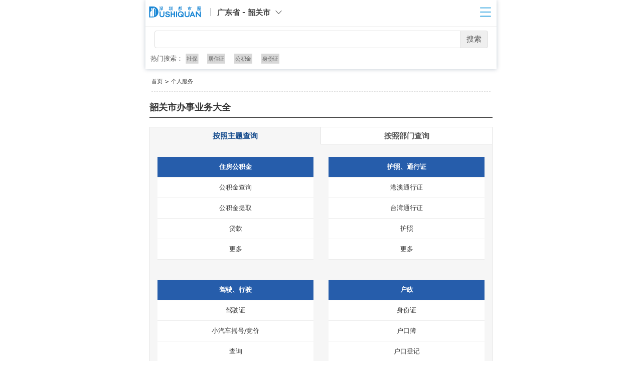

--- FILE ---
content_type: text/html; charset=utf-8
request_url: https://m.dushiquan.net/citybs5293/type/
body_size: 4401
content:
<!DOCTYPE html>
<html lang="zh">
<head>
	<meta charset="UTF-8" />
	<meta name="viewport" content="width=device-width, initial-scale=1.0" />
	<meta http-equiv="X-UA-Compatible" content="ie=edge" />
	<link href="//static.dushiquan.net/statics/css/dushiquan/ku/bootstrap.min.css" rel="stylesheet">
	<link href="//static.dushiquan.net/statics/css/dushiquan/ku/bootstrap-icons.css" rel="stylesheet">
	<link href="//static.dushiquan.net/statics/css/dushiquan/m_banshi_type.css" rel="stylesheet">
	<script src="//static.dushiquan.net/statics/js/jquery.min.js"></script>
	<script src="//static.dushiquan.net/statics/files/cdnjs/cdn/expire-1-M/bootstrap/5.1.1/js/bootstrap.bundle.min.js"></script>
	<title>韶关市便民办事服务大全_入口 - 都事圈</title>
    <link rel="canonical" href="https://www.dushiquan.net/citybs5293/type/">
    <script>
var _hmt = _hmt || [];
(function() {
  var hm = document.createElement("script");
  hm.src = "https://hm.baidu.com/hm.js?27c14cff9216b878e627116dc4a2bdeb";
  var s = document.getElementsByTagName("script")[0]; 
  s.parentNode.insertBefore(hm, s);
})();
</script></head>
<body>
	<div class="container">
		<div class="header">
			<div class="header_top">
				<a class="top_img">
					<img src="//static.dushiquan.net/statics/images/dushiquan/logo/sz_logo.png"/>
				</a>
				<div class="top_city">
					<span>广东省 - 韶关市</span>
					<i class="bi bi-chevron-down ms-1" data-bs-toggle="modal" data-bs-target="#myModal"></i>
				</div>
				<div class="nav_more">
					<img src="//static.dushiquan.net/statics/images//dushiquan/m/nav-more_blue.svg"/>
				</div>
			</div>
			<ul class="nav_top">
				<li class="active"><a href="https://m.dushiquan.net">首页</a></li>
				<li><a href="https://m.dushiquan.net/citybs5293/">办事主页</a></li>
				<li><a href="https://m.dushiquan.net/citybs5293/type/">办事类别</a></li>
				<li><a href="https://m.dushiquan.net/citybs5293/dept/">部门大全</a></li>
			</ul>
			
			<div class="pt-2">
				<form action="https://portal.dushiquan.net/search/index/init.html" class="search">
                    <input type="hidden" name="m" value="content"/>
                    <input type="hidden" name="c" value="newsearch"/>
                    <input type="hidden" name="a" value="index"/>
                    <input type="hidden" name="siteid" value="0" id="siteid"/>
					<input type="" name="wd" id="" value="" />
					<button>搜索</button>
				</form>
			</div>
			<div class="header_btm">
				<span>热门搜索：</span>
				<div class="rm">
					<a href="https://mwiki.dushiquan.net/ciku/shebao/">社保</a>
					<a href="https://mwiki.dushiquan.net/ciku/juzhuzheng/">居住证</a>
					<a href="https://mwiki.dushiquan.net/ciku/gongjijin/">公积金</a>
					<a href="https://mwiki.dushiquan.net/ciku/shenfenzheng/">身份证</a>
				</div>
			</div>
		</div>
		<div class="modal" id="myModal">
			<div class="modal-dialog modal-dialog-scrollable">
				<div class="modal-content">
		
					<!-- 模态框头部 -->
					<div class="modal-header">
						<button type="button" class="btn-close" data-bs-dismiss="modal"></button>
					</div>
		
					<!-- 模态框内容 -->
					<div class="modal-body">
						<div class="citys">
							<p class="citys_name">广东省</p>
							<ul class="citys_list mb-3">
								                                <li><a href="https://m.dushiquan.net/citybs5276/">深圳市</a></li>
                                                                <li><a href="https://m.dushiquan.net/citybs5277/">东莞市</a></li>
                                                                <li><a href="https://m.dushiquan.net/citybs5278/">惠州市</a></li>
                                                                <li><a href="https://m.dushiquan.net/citybs5279/">河源市</a></li>
                                                                <li><a href="https://m.dushiquan.net/citybs5280/">汕尾市</a></li>
                                                                <li><a href="https://m.dushiquan.net/citybs5288/">广州市</a></li>
                                                                <li><a href="https://m.dushiquan.net/citybs5289/">佛山市</a></li>
                                                                <li><a href="https://m.dushiquan.net/citybs5290/">肇庆市</a></li>
                                                                <li><a href="https://m.dushiquan.net/citybs5291/">清远市</a></li>
                                                                <li><a href="https://m.dushiquan.net/citybs5292/">云浮市</a></li>
                                                                <li><a href="https://m.dushiquan.net/citybs5293/">韶关市</a></li>
                                                                <li><a href="https://m.dushiquan.net/citybs14885/">珠海市</a></li>
                                                                <li><a href="https://m.dushiquan.net/citybs14886/">汕头市</a></li>
                                                                <li><a href="https://m.dushiquan.net/citybs14887/">江门市</a></li>
                                                                <li><a href="https://m.dushiquan.net/citybs14888/">湛江市</a></li>
                                                                <li><a href="https://m.dushiquan.net/citybs14889/">茂名市</a></li>
                                                                <li><a href="https://m.dushiquan.net/citybs14890/">梅州市</a></li>
                                                                <li><a href="https://m.dushiquan.net/citybs14891/">阳江市</a></li>
                                                                <li><a href="https://m.dushiquan.net/citybs14892/">中山市</a></li>
                                                                <li><a href="https://m.dushiquan.net/citybs14893/">潮州市</a></li>
                                                                <li><a href="https://m.dushiquan.net/citybs14894/">揭阳市</a></li>
                                							</ul>
						</div>
					</div>
				</div>
			</div>
		</div>		
		<div class="breadNav">
			<ul>
				<li><a href="https://www.dushiquan.net">首页</a></li> >
                <li><a href="https://www.dushiquan.net/citybs5293/type/">个人服务</a></li>
			</ul>
		</div>
		
		<div class="px-2 mt-2">
			<h1 class="title">韶关市办事业务大全</h1>
			<div class="category">
				<div class="huz_link">
					<div class="huz_zt"><a href="javascript:;">按照主题查询</a></div>
					<div class="huz_bm"><a href="/citybs5293/dept/">按照部门查询</a></div>
				</div>
				<div class="huz_list">
                    					<ul class="huz_item">
						<li><strong>住房公积金</strong></li>
												<li><a href="https://m.dushiquan.net/citybs5293/type30/" class="yincang">公积金查询</a></li>
                        												<li><a href="https://m.dushiquan.net/citybs5293/type31/" class="yincang">公积金提取</a></li>
                        												<li><a href="https://m.dushiquan.net/citybs5293/type32/" class="yincang">贷款</a></li>
                                                <li><a href="/citybs5293/type1/" class="yincang">更多</a></li>
					</ul>
										<ul class="huz_item">
						<li><strong>护照、通行证</strong></li>
												<li><a href="https://m.dushiquan.net/citybs5293/type35/" class="yincang">港澳通行证</a></li>
                        												<li><a href="https://m.dushiquan.net/citybs5293/type36/" class="yincang">台湾通行证</a></li>
                        												<li><a href="https://m.dushiquan.net/citybs5293/type37/" class="yincang">护照</a></li>
                                                <li><a href="/citybs5293/type2/" class="yincang">更多</a></li>
					</ul>
										<ul class="huz_item">
						<li><strong>驾驶、行驶</strong></li>
												<li><a href="https://m.dushiquan.net/citybs5293/type39/" class="yincang">驾驶证</a></li>
                        												<li><a href="https://m.dushiquan.net/citybs5293/type40/" class="yincang">小汽车摇号/竞价</a></li>
                        												<li><a href="https://m.dushiquan.net/citybs5293/type41/" class="yincang">查询</a></li>
                                                <li><a href="/citybs5293/type3/" class="yincang">更多</a></li>
					</ul>
										<ul class="huz_item">
						<li><strong>户政</strong></li>
												<li><a href="https://m.dushiquan.net/citybs5293/type45/" class="yincang">身份证</a></li>
                        												<li><a href="https://m.dushiquan.net/citybs5293/type46/" class="yincang">户口簿</a></li>
                        												<li><a href="https://m.dushiquan.net/citybs5293/type47/" class="yincang">户口登记</a></li>
                                                <li><a href="/citybs5293/type4/" class="yincang">更多</a></li>
					</ul>
										<ul class="huz_item">
						<li><strong>社保</strong></li>
												<li><a href="https://m.dushiquan.net/citybs5293/type52/" class="yincang">社保卡</a></li>
                        												<li><a href="https://m.dushiquan.net/citybs5293/type53/" class="yincang">医疗保险</a></li>
                        												<li><a href="https://m.dushiquan.net/citybs5293/type54/" class="yincang">失业保险</a></li>
                                                <li><a href="/citybs5293/type5/" class="yincang">更多</a></li>
					</ul>
										<ul class="huz_item">
						<li><strong>租房购房置业</strong></li>
												<li><a href="https://m.dushiquan.net/citybs5293/type59/" class="yincang">住房保障</a></li>
                        												<li><a href="https://m.dushiquan.net/citybs5293/type60/" class="yincang">买卖房产</a></li>
                        												<li><a href="https://m.dushiquan.net/citybs5293/type61/" class="yincang">房屋租赁</a></li>
                                                <li><a href="/citybs5293/type6/" class="yincang">更多</a></li>
					</ul>
										<ul class="huz_item">
						<li><strong>就业创业</strong></li>
												<li><a href="https://m.dushiquan.net/citybs5293/type63/" class="yincang">高校毕业</a></li>
                        												<li><a href="https://m.dushiquan.net/citybs5293/type64/" class="yincang">业务直通</a></li>
                        												<li><a href="https://m.dushiquan.net/citybs5293/type65/" class="yincang">就业补贴</a></li>
                                                <li><a href="/citybs5293/type7/" class="yincang">更多</a></li>
					</ul>
										<ul class="huz_item">
						<li><strong>职业资格</strong></li>
												<li><a href="https://m.dushiquan.net/citybs5293/type68/" class="yincang">证书查询</a></li>
                        												<li><a href="https://m.dushiquan.net/citybs5293/type69/" class="yincang">教师</a></li>
                        												<li><a href="https://m.dushiquan.net/citybs5293/type70/" class="yincang">律师</a></li>
                                                <li><a href="/citybs5293/type8/" class="yincang">更多</a></li>
					</ul>
										<ul class="huz_item">
						<li><strong>教育服务</strong></li>
												<li><a href="https://m.dushiquan.net/citybs5293/type75/" class="yincang">查询</a></li>
                        												<li><a href="https://m.dushiquan.net/citybs5293/type76/" class="yincang">高考</a></li>
                        												<li><a href="https://m.dushiquan.net/citybs5293/type77/" class="yincang">自学考试</a></li>
                                                <li><a href="/citybs5293/type9/" class="yincang">更多</a></li>
					</ul>
										<ul class="huz_item">
						<li><strong>法律公证</strong></li>
												<li><a href="https://m.dushiquan.net/citybs5293/type78/" class="yincang">仲裁</a></li>
                        												<li><a href="https://m.dushiquan.net/citybs5293/type79/" class="yincang">消费者投诉</a></li>
                        												<li><a href="https://m.dushiquan.net/citybs5293/type80/" class="yincang">法律援助</a></li>
                                                <li><a href="/citybs5293/type10/" class="yincang">更多</a></li>
					</ul>
										<ul class="huz_item">
						<li><strong>税务</strong></li>
												<li><a href="https://m.dushiquan.net/citybs5293/type82/" class="yincang">个税-查询打印</a></li>
                        												<li><a href="https://m.dushiquan.net/citybs5293/type83/" class="yincang">个税办理/缴纳</a></li>
                        												<li><a href="https://m.dushiquan.net/citybs5293/type84/" class="yincang">个税-申报征收</a></li>
                                                <li><a href="/citybs5293/type11/" class="yincang">更多</a></li>
					</ul>
										<ul class="huz_item">
						<li><strong>水电气</strong></li>
												<li><a href="https://m.dushiquan.net/citybs5293/type86/" class="yincang">水</a></li>
                        												<li><a href="https://m.dushiquan.net/citybs5293/type87/" class="yincang">电</a></li>
                        												<li><a href="https://m.dushiquan.net/citybs5293/type88/" class="yincang">燃气、煤气</a></li>
                                                <li><a href="/citybs5293/type12/" class="yincang">更多</a></li>
					</ul>
										<ul class="huz_item">
						<li><strong>失业</strong></li>
												<li><a href="https://m.dushiquan.net/citybs5293/type89/" class="yincang">失业登记</a></li>
                        												<li><a href="https://m.dushiquan.net/citybs5293/type90/" class="yincang">失业补助</a></li>
                        												<li><a href="https://m.dushiquan.net/citybs5293/type91/" class="yincang">一次性失业保险申领</a></li>
                                                <li><a href="/citybs5293/type13/" class="yincang">更多</a></li>
					</ul>
										<ul class="huz_item">
						<li><strong>困难救助</strong></li>
												<li><a href="https://m.dushiquan.net/citybs5293/type93/" class="yincang">低收入人群</a></li>
                        												<li><a href="https://m.dushiquan.net/citybs5293/type94/" class="yincang">社会救助</a></li>
                        						                        <li><a href="/citybs5293/type14/" class="yincang">更多</a></li>
					</ul>
										<ul class="huz_item">
						<li><strong>律师</strong></li>
												<li><a href="https://m.dushiquan.net/citybs5293/type95/" class="yincang">律师执业许可</a></li>
                        												<li><a href="https://m.dushiquan.net/citybs5293/type96/" class="yincang">律师事务所（分所）</a></li>
                        												<li><a href="https://m.dushiquan.net/citybs5293/type97/" class="yincang">基本信息查询</a></li>
                                                <li><a href="/citybs5293/type15/" class="yincang">更多</a></li>
					</ul>
										<ul class="huz_item">
						<li><strong>妇幼</strong></li>
												<li><a href="https://m.dushiquan.net/citybs5293/type101/" class="yincang">生育登记</a></li>
                        												<li><a href="https://m.dushiquan.net/citybs5293/type102/" class="yincang">生育补助/奖励</a></li>
                        						                        <li><a href="/citybs5293/type16/" class="yincang">更多</a></li>
					</ul>
										<ul class="huz_item">
						<li><strong>民族宗教</strong></li>
												<li><a href="https://m.dushiquan.net/citybs5293/type103/" class="yincang">助学政策</a></li>
                        												<li><a href="https://m.dushiquan.net/citybs5293/type104/" class="yincang">民族事务</a></li>
                        						                        <li><a href="/citybs5293/type17/" class="yincang">更多</a></li>
					</ul>
										<ul class="huz_item">
						<li><strong>老年人</strong></li>
												<li><a href="https://m.dushiquan.net/citybs5293/type105/" class="yincang">福利补贴</a></li>
                        												<li><a href="https://m.dushiquan.net/citybs5293/type106/" class="yincang">养老保险</a></li>
                        												<li><a href="https://m.dushiquan.net/citybs5293/type107/" class="yincang">养老金</a></li>
                                                <li><a href="/citybs5293/type18/" class="yincang">更多</a></li>
					</ul>
										<ul class="huz_item">
						<li><strong>助残服务</strong></li>
												<li><a href="https://m.dushiquan.net/citybs5293/type112/" class="yincang">残疾人就业</a></li>
                        												<li><a href="https://m.dushiquan.net/citybs5293/type113/" class="yincang">残疾人补贴</a></li>
                        												<li><a href="https://m.dushiquan.net/citybs5293/type114/" class="yincang">残疾人康复资助</a></li>
                                                <li><a href="/citybs5293/type19/" class="yincang">更多</a></li>
					</ul>
										<ul class="huz_item">
						<li><strong>港澳台/华侨/外国人</strong></li>
												<li><a href="https://m.dushiquan.net/citybs5293/type115/" class="yincang">台湾居民</a></li>
                        												<li><a href="https://m.dushiquan.net/citybs5293/type116/" class="yincang">外国人</a></li>
                        												<li><a href="https://m.dushiquan.net/citybs5293/type117/" class="yincang">华侨</a></li>
                                                <li><a href="/citybs5293/type20/" class="yincang">更多</a></li>
					</ul>
										<ul class="huz_item">
						<li><strong>就业</strong></li>
												<li><a href="https://m.dushiquan.net/citybs5293/type118/" class="yincang">就业</a></li>
                        												<li><a href="https://m.dushiquan.net/citybs5293/type119/" class="yincang">失业</a></li>
                        												<li><a href="https://m.dushiquan.net/citybs5293/type120/" class="yincang">创业</a></li>
                                                <li><a href="/citybs5293/type21/" class="yincang">更多</a></li>
					</ul>
										<ul class="huz_item">
						<li><strong>车辆</strong></li>
												<li><a href="https://m.dushiquan.net/citybs5293/type121/" class="yincang">摇号</a></li>
                        												<li><a href="https://m.dushiquan.net/citybs5293/type122/" class="yincang">年审</a></li>
                        												<li><a href="https://m.dushiquan.net/citybs5293/type123/" class="yincang">过户</a></li>
                                                <li><a href="/citybs5293/type22/" class="yincang">更多</a></li>
					</ul>
										<ul class="huz_item">
						<li><strong>住房</strong></li>
												<li><a href="https://m.dushiquan.net/citybs5293/type124/" class="yincang">租房</a></li>
                        												<li><a href="https://m.dushiquan.net/citybs5293/type125/" class="yincang">买房</a></li>
                        						                        <li><a href="/citybs5293/type23/" class="yincang">更多</a></li>
					</ul>
										<ul class="huz_item">
						<li><strong>婚姻</strong></li>
												<li><a href="https://m.dushiquan.net/citybs5293/type126/" class="yincang">结婚</a></li>
                        												<li><a href="https://m.dushiquan.net/citybs5293/type127/" class="yincang">离婚</a></li>
                        												<li><a href="https://m.dushiquan.net/citybs5293/type128/" class="yincang">补领婚姻证</a></li>
                                                <li><a href="/citybs5293/type24/" class="yincang">更多</a></li>
					</ul>
										<ul class="huz_item">
						<li><strong>生育</strong></li>
												<li><a href="https://m.dushiquan.net/citybs5293/type130/" class="yincang">产前</a></li>
                        												<li><a href="https://m.dushiquan.net/citybs5293/type131/" class="yincang">产后</a></li>
                        												<li><a href="https://m.dushiquan.net/citybs5293/type132/" class="yincang">收养</a></li>
                                                <li><a href="/citybs5293/type25/" class="yincang">更多</a></li>
					</ul>
										<ul class="huz_item">
						<li><strong>退休</strong></li>
												<li><a href="https://m.dushiquan.net/citybs5293/type134/" class="yincang">退休</a></li>
                        												<li><a href="https://m.dushiquan.net/citybs5293/type135/" class="yincang">养老</a></li>
                        												<li><a href="https://m.dushiquan.net/citybs5293/type136/" class="yincang">津贴</a></li>
                                                <li><a href="/citybs5293/type26/" class="yincang">更多</a></li>
					</ul>
										<ul class="huz_item">
						<li><strong>其他人生事</strong></li>
												<li><a href="https://m.dushiquan.net/citybs5293/type137/" class="yincang">入伍服役</a></li>
                        												<li><a href="https://m.dushiquan.net/citybs5293/type138/" class="yincang">身后事</a></li>
                        						                        <li><a href="/citybs5293/type27/" class="yincang">更多</a></li>
					</ul>
										<ul class="huz_item">
						<li><strong>公共设施</strong></li>
												<li><a href="https://m.dushiquan.net/citybs5293/type139/" class="yincang">公共体育</a></li>
                        												<li><a href="https://m.dushiquan.net/citybs5293/type140/" class="yincang">公共文化</a></li>
                        						                        <li><a href="/citybs5293/type28/" class="yincang">更多</a></li>
					</ul>
										<ul class="huz_item">
						<li><strong>特色服务</strong></li>
						                        <li><a href="/citybs5293/type29/" class="yincang">更多</a></li>
					</ul>
									</div>
			</div>
			
			<div class="relation">
				<h3>韶关市热门业务</h3>
			</div>
			<div class="right_rm">
				<ul class="right_con_city">
										<li><a href="/citybs5293/type1/">住房公积金</a></li>
					                    					<li><a href="/citybs5293/type2/">护照、通行证</a></li>
					                    					<li><a href="/citybs5293/type3/">驾驶、行驶</a></li>
					                    					<li><a href="/citybs5293/type4/">户政</a></li>
					                    					<li><a href="/citybs5293/type5/">社保</a></li>
					                    					<li><a href="/citybs5293/type6/">租房购房置业</a></li>
					                    					<li><a href="/citybs5293/type7/">就业创业</a></li>
					                    					<li><a href="/citybs5293/type8/">职业资格</a></li>
									</ul>
			</div>
			
			<div class="relation">
				<h3>周边城市办事窗口</h3>
			</div>
			<div class="right_rm">
				<ul class="right_con_city">
					                    					<li><a href="https://m.dushiquan.net/citybs5276/type/">深圳市</a></li>
                    					                    					<li><a href="https://m.dushiquan.net/citybs5277/type/">东莞市</a></li>
                    					                    					<li><a href="https://m.dushiquan.net/citybs5278/type/">惠州市</a></li>
                    					                    					<li><a href="https://m.dushiquan.net/citybs5279/type/">河源市</a></li>
                    					                    					<li><a href="https://m.dushiquan.net/citybs5280/type/">汕尾市</a></li>
                    					                    					<li><a href="https://m.dushiquan.net/citybs5288/type/">广州市</a></li>
                    					                    					<li><a href="https://m.dushiquan.net/citybs5289/type/">佛山市</a></li>
                    					                    					<li><a href="https://m.dushiquan.net/citybs5290/type/">肇庆市</a></li>
                    					                    					<li><a href="https://m.dushiquan.net/citybs5291/type/">清远市</a></li>
                    					                    					<li><a href="https://m.dushiquan.net/citybs5292/type/">云浮市</a></li>
                    					                    					                    					<li><a href="https://m.dushiquan.net/citybs14885/type/">珠海市</a></li>
                    					                    					<li><a href="https://m.dushiquan.net/citybs14886/type/">汕头市</a></li>
                    					                    					<li><a href="https://m.dushiquan.net/citybs14887/type/">江门市</a></li>
                    					                    					<li><a href="https://m.dushiquan.net/citybs14888/type/">湛江市</a></li>
                    					                    					<li><a href="https://m.dushiquan.net/citybs14889/type/">茂名市</a></li>
                    					                    					<li><a href="https://m.dushiquan.net/citybs14890/type/">梅州市</a></li>
                    					                    					<li><a href="https://m.dushiquan.net/citybs14891/type/">阳江市</a></li>
                    					                    					<li><a href="https://m.dushiquan.net/citybs14892/type/">中山市</a></li>
                    					                    					<li><a href="https://m.dushiquan.net/citybs14893/type/">潮州市</a></li>
                    					                    					<li><a href="https://m.dushiquan.net/citybs14894/type/">揭阳市</a></li>
                    									</ul>
			</div>
		</div>
		
		
<div class='footer'>
		<!-- <ul class="footer-row"> -->
			<!-- <li> -->
				<!-- <a href="/about/" target="_blank">关于我们</a> -->
			<!-- </li> -->
			<!-- <li> -->
				<!-- <a href="/contact/" target="_blank">商务合作</a> -->
			<!-- </li> -->
			<!-- <li> -->
				<!-- <a href="/copyright/" target="_blank">版权声明</a> -->
			<!-- </li> -->
		<!-- </ul> -->
	
		<p>投诉与建议: pm#dushiquan.net</p>
		<!-- <p>深圳都市圈 版权所有 Copyright © 2022 DUSHIQUAN All Rights Reserved</p> -->
		<p>
			<a target="_blank" href="https://beian.miit.gov.cn/" rel="nofollow">粤ICP备2021026318号</a>
		</p>
	</div>

</div>
<!--end container-->
	
	
<script type="text/javascript">
	$(function(){			
		var nav = $(".nav_top").children();
		nav.click(function(){
			var index = nav.index(this);
			nav.eq(index).addClass("active").siblings().removeClass("active")
		})
			
		$(".nav_more").click(function(){
			var status = $(".nav_top").css("display")
			if(status == 'none') {
				$('.nav_top').slideDown();
			} else {
				$('.nav_top').slideUp();
			}
		})
		})
	</script>
	
</body>
</html>

--- FILE ---
content_type: text/css
request_url: https://static.dushiquan.net/statics/css/dushiquan/m_banshi_type.css
body_size: 2198
content:
body {
	color: #f8f8f8;
}

.container {
	max-width: 700px;
	padding: 0;
}

ul {
	list-style: none;
	padding: 0;
	margin: 0;
}

a {
	text-decoration: none;
}

.yincang {
	display: block;
	overflow: hidden;
    white-space: nowrap;
    text-overflow: ellipsis;
}

.header {
	background: #fff;
	box-shadow: 0 0 0.5rem 0 rgba(9, 41, 77, .25);
}

.header_top {
	border-bottom: 1px solid #f0f0f0;
}

.top_img {
	display: inline-block;
	padding: 10px 0 15px;
	vertical-align: middle;
}

.top_img img {
	width: 120px;
	object-fit: cover;
}

.top_city {
	display: inline-block;
    font-size: 15px;
    font-weight: 700;
    color: #444;
    position: relative;
}

.top_city > span {
	margin-left: 4px;
}

.top_city:before {
    content: "";
    display: inline-block;
    position: relative;
    top: 2px;
    margin: 0 4px;
    width: .05rem;
    height: 1rem;
    background-color: #c5c8ca;
}

/*.city_qh {
	display: inline-flex;
	background: #d8d8d8;
	padding-right: 5px;
	cursor: pointer;
}

.city_qh .qh {
	font-weight: normal;
	font-size: 12px;
    margin: 0 3px;
    padding: 1px;
}*/

.modal-content {
	color: #000;
}

.modal-header {
	padding: 10px 15px;
	border-bottom: none;
}

.modal-dialog-scrollable .modal-body {
	padding: 0 1rem 1rem;
}

.citys {
	font-size: 15px;
}

.citys_name {
	font-weight: bold;
	margin-bottom: 7px;
}

.citys_list {
	border-bottom: 1px dashed #e8e8e8;
}

.citys_list > li {
	display: inline-block;
	padding: 11px;
	cursor: pointer;
	color: #666;
	font-size: 14px;
}

.nav_more {
	display: inline-block;
	float: right;
	margin: 11px;
}

.nav_more > img {
	width: 22px;
	object-fit: cover;
}

.nav_top {
	background: #f3f3f3;
	display: none;
	/*position: absolute;*/
	/*width: 100%;*/
}

.nav_top > li {
	height: 40px;
    line-height: 40px;
    border-bottom: 1px solid #e8e8e8;
    font-size: 14px;
    padding-left: 15px;
    cursor: pointer;
}

.nav_top > li a {
	color: #666;
	position: relative;
}

.nav_top > li.active:before {
	content: "";
	position: absolute;
	width: 7px;
	height: 40px;
	left: 0;
	background: #b4b4b4;
}

.search {
	display: flex;
	width: 95%;
    margin: 0 auto;
}

.search > input {
	display: inline-block;
	outline: none;
	border: 1px solid #ddd;
    flex: 1;
    border-radius: 4px 0 0 4px;
    padding-left: 10px;
    height: 2.2rem;
}

.search button {
	height: 2.2rem;
	width: 55px;
	margin-left: -1px;
	border-radius: 0 4px 4px 0;
	outline: none;
	border: 1px solid #ddd;
	color: #555;
    font-size: 15px;
}

.header_btm {
	color: #555;
	font-size: 13px;
	padding: 10px;
}

.rm {
	display: inline-block;
}

.rm > a{
	display: inline-block;
	color: #666;
	margin-right: 10px;
	font-size: 12px;
	background: #d8d8d8;
	padding: 2px;
	transform: scale(.9);
}

.breadNav {
	padding: 12px;
}

.breadNav ul {
	padding-bottom: 7px;
	color: #444;
	font-size: 0.7rem;
	line-height: 1.6rem;
	border-bottom: 1px dashed #e0e0e0;
}

.breadNav ul li {
	display: inline-block;
}

.breadNav ul li a {
	color: #444;
}

.title {
	font-size: 18px;
	color: #333;
	/*padding-left: 10px;*/
	border-bottom: 1px solid;
	padding-bottom: 10px;
	font-weight: bold;
}

/*.category {
	border: 1px solid #000;
	height: 300px;
	padding: 0 10px;
}*/

.huz_link:after {
	content: '';
	display: block;
	clear: both;
}

.huz_link > div {
	display: inline-block;
	width: 50%;
	float: left;
	border: 1px solid #e3e3e3;
	height: 35px;
	line-height: 35px;
	margin: 10px 0 0;
	text-align: center;
	font-size: 15px;
}

.huz_link .huz_zt {
	background: #f6f6f6;
	border-bottom: unset;
}

.huz_link .huz_bm {
	border-left: none;
}

.huz_link > div a {
	display: block;
	color: #555;
	font-weight: bold;
}

.huz_link .huz_zt a {
	color: #1a4f8f;
}

.huz_list:after {
	content: '';
	display: block;
	clear: both;
}

.huz_list {
	background: #f6f6f6;
	border: 1px solid #e3e3e3;
	border-top: unset;
	padding-top: 15px;
	color: #000;
}

.huz_item {
	width: 50%;
	float: left;
	padding: 10px 15px 30px;
    text-align: center;
    font-size: 13px;
    line-height: 40px;
}

.huz_item li:nth-child(1)  {
	background: #265dab;
	color: #fff;
}

.huz_item > li {
    border-bottom: 1px solid #ececec;
    margin: 0 auto;
    background: #fff;
    padding: 0 5px;
}

.huz_item > li > a {
    color: #444;
}

.relation{
	margin-top: 23px;
    border-bottom: 1px solid #1a4f8f;
}

.relation > h3 {
    background: #1a4f8f;
    font-size: 15px;
    font-weight: bold;
    color: #fff;
    height: 30px;
    line-height: 30px;
    text-align: center;
    margin-bottom: 0;
    padding: 0 3px 0 10px;
    position: relative;
    display: inline-block;
}

.relation > h3:before {
    width: 0;
    height: 0;
    position: absolute;
    right: -20px;
    top: 0;
    border-style: solid;
    border-width: 30px 0 0 20px;
    content: "";
    border-left-color: #1a4f8f;
    border-color: transparent transparent transparent #1a4f8f;
}

.right_con_city > li {
    display: inline-block;
    background: #f4f4f4;
    padding: 5px 12px;
    margin: 10px 7px;
    border-radius: 4px;
}

.right_con_city > li a {
}
.right_rela > li > a, .right_con_nav > li > a, .right_con_city > li > a {
    color: #555;
    font-size: 14px;
}
.right_rm {
	background: #fff;
	margin-top: 7px;
}
	
.footer {
	font-size: 12px;
	padding: 20px 10px;
	text-align: center;
	border-top: 1px solid #ddd;
	margin-top: 20px;
	background: #f8f9fa;
}

.footer ul.footer-row {
	margin-bottom: 10px;
}

.footer ul.footer-row li {
	display: inline-block;
}

.footer ul.footer-row li a {
    color: gray;
    text-decoration: none;
    margin: 0 10px;
}

.footer p {
    margin-bottom: 10px;
    color: gray;
}

.footer p a {
    color: gray;
}

.huz_list2 {
	background: unset;
	border: unset;
	padding-top: unset;
}

.huz_item2 {
	padding: 10px 7px 15px;
}

.huz_item2 > li {
	background: #f3f3f3;
}

.huz_info {
	color: #666;
	font-size: 14px;
    padding-left: 7px;
    margin-top: 10px;
    border: 1px solid #e3e3e3;
    padding-top: 15px;
}

.huz_info > p strong {
	color: #444;
}

.table_border {
    margin-top: 20px;
    width: 100%;
}

.table_border tr {
    font-size: 13px;
    color: #555;
    height: 50px;
	    line-height: 25px;
    border-bottom: 1px solid #dee2e6;
}

.table_border tr .work {
    text-align: right;
    padding-right: 0;
}

.table_border tr td {
    padding: 5px 12px 5px 0;
}

.table_border tr .work {
    text-align: right;
    padding-right: 0;
}

.table_border tr .work > a {
    color: #5093e3;
    margin-left: 5px;
}

.dep_btm_con {
	color: #555;
	text-indent: 2em;
	border: 1px solid #e5e5e5;
	padding: 7px;
	font-size: 14px;
	line-height: 25px;
    text-align: justify;
    letter-spacing: 1px;
}

.relation_link {
	border: 1px solid #e5e5e5;
}

.relation_link > li {
	display: inline-block;
    padding: 18px 18px 10px;
}

.relation_link > li a {
	color: #555;
	font-size: 15px;
}

.other_item:after {
    content: "";
    display: block;
    clear: both;
}

.other_item {
    padding: 5px 0;
    background: #fff;
    border-radius: 0 0 5px 5px;
}

.other_item > li {
    display: inline-block;
    width: 33.33%;
    float: left;
    padding: 5px;
}

.other_item > li a {
    border: 1px solid #e9e9e9;
    display: block;
    text-align: center;
    border-radius: 5px;
    padding: 10px 3px;
    color: #444;
    font-size: 14px;
}

.right_con_nav {
	padding: 0 10px;
	border: 1px solid #e3e3e3;
}

.right_con_nav > li {
    line-height: 40px;
    border-bottom: 1px solid #f4f4f4;
}

.right_con_nav > li > a{
    color: #555;
    font-size: 14px;
    display: block;
}

.banli_list:after {
	content: "";
	display: block;
	clear: both;
}

.banli_list > li {
	width: 50%;
	display: inline-block;
	float: left;
	padding: 10px;
}

.banli_list > li a {
	color: #515151;
    font-size: 14px;
    text-align: center;
    padding: 10px 5px;
    border-radius: 5px;
    background: #e9e9e9;
}

.zhinan {
	color: #444;
	font-size: 14px;
    letter-spacing: 1px;
    line-height: 25px;
    margin-bottom: 0;
}

.categ {
	display: inline-block;
    width: 49%;
    border: 1px solid #c7c7c7;
    height: 35px;
    line-height: 35px;
    font-size: 15px;
    margin: 10px 0;
    text-align: center;
}

.categ > a {
    display: block;
    color: #333;
    font-weight: bold;
}